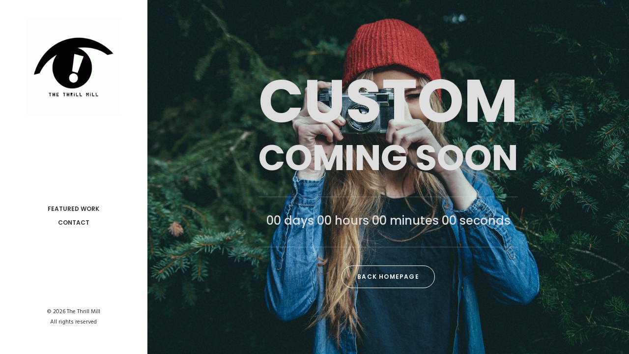

--- FILE ---
content_type: text/html; charset=UTF-8
request_url: http://thethrillmill.com/pages/coming-soon/
body_size: 6347
content:
<!DOCTYPE html>
<html class="no-touch" lang="en-US" xmlns="http://www.w3.org/1999/xhtml">
<head>
<meta http-equiv="Content-Type" content="text/html; charset=UTF-8">
<meta name="viewport" content="width=device-width, initial-scale=1">
<link rel="profile" href="http://gmpg.org/xfn/11">
<link rel="pingback" href="http://thethrillmill.com/wp/xmlrpc.php">
<title>Coming Soon &#8211; The Thrill Mill</title>
<link rel='dns-prefetch' href='//fonts.googleapis.com' />
<link rel='dns-prefetch' href='//s.w.org' />
<link rel="alternate" type="application/rss+xml" title="The Thrill Mill &raquo; Feed" href="http://thethrillmill.com/feed/" />
<link rel="alternate" type="application/rss+xml" title="The Thrill Mill &raquo; Comments Feed" href="http://thethrillmill.com/comments/feed/" />
<link rel="alternate" type="application/rss+xml" title="The Thrill Mill &raquo; Coming Soon Comments Feed" href="http://thethrillmill.com/pages/coming-soon/feed/" />
		<script type="text/javascript">
			window._wpemojiSettings = {"baseUrl":"https:\/\/s.w.org\/images\/core\/emoji\/13.0.0\/72x72\/","ext":".png","svgUrl":"https:\/\/s.w.org\/images\/core\/emoji\/13.0.0\/svg\/","svgExt":".svg","source":{"concatemoji":"http:\/\/thethrillmill.com\/wp\/wp-includes\/js\/wp-emoji-release.min.js?ver=5.5.17"}};
			!function(e,a,t){var n,r,o,i=a.createElement("canvas"),p=i.getContext&&i.getContext("2d");function s(e,t){var a=String.fromCharCode;p.clearRect(0,0,i.width,i.height),p.fillText(a.apply(this,e),0,0);e=i.toDataURL();return p.clearRect(0,0,i.width,i.height),p.fillText(a.apply(this,t),0,0),e===i.toDataURL()}function c(e){var t=a.createElement("script");t.src=e,t.defer=t.type="text/javascript",a.getElementsByTagName("head")[0].appendChild(t)}for(o=Array("flag","emoji"),t.supports={everything:!0,everythingExceptFlag:!0},r=0;r<o.length;r++)t.supports[o[r]]=function(e){if(!p||!p.fillText)return!1;switch(p.textBaseline="top",p.font="600 32px Arial",e){case"flag":return s([127987,65039,8205,9895,65039],[127987,65039,8203,9895,65039])?!1:!s([55356,56826,55356,56819],[55356,56826,8203,55356,56819])&&!s([55356,57332,56128,56423,56128,56418,56128,56421,56128,56430,56128,56423,56128,56447],[55356,57332,8203,56128,56423,8203,56128,56418,8203,56128,56421,8203,56128,56430,8203,56128,56423,8203,56128,56447]);case"emoji":return!s([55357,56424,8205,55356,57212],[55357,56424,8203,55356,57212])}return!1}(o[r]),t.supports.everything=t.supports.everything&&t.supports[o[r]],"flag"!==o[r]&&(t.supports.everythingExceptFlag=t.supports.everythingExceptFlag&&t.supports[o[r]]);t.supports.everythingExceptFlag=t.supports.everythingExceptFlag&&!t.supports.flag,t.DOMReady=!1,t.readyCallback=function(){t.DOMReady=!0},t.supports.everything||(n=function(){t.readyCallback()},a.addEventListener?(a.addEventListener("DOMContentLoaded",n,!1),e.addEventListener("load",n,!1)):(e.attachEvent("onload",n),a.attachEvent("onreadystatechange",function(){"complete"===a.readyState&&t.readyCallback()})),(n=t.source||{}).concatemoji?c(n.concatemoji):n.wpemoji&&n.twemoji&&(c(n.twemoji),c(n.wpemoji)))}(window,document,window._wpemojiSettings);
		</script>
		<style type="text/css">
img.wp-smiley,
img.emoji {
	display: inline !important;
	border: none !important;
	box-shadow: none !important;
	height: 1em !important;
	width: 1em !important;
	margin: 0 .07em !important;
	vertical-align: -0.1em !important;
	background: none !important;
	padding: 0 !important;
}
</style>
	<link rel='stylesheet' id='wp-block-library-css'  href='http://thethrillmill.com/wp/wp-includes/css/dist/block-library/style.min.css?ver=5.5.17' type='text/css' media='all' />
<link rel='stylesheet' id='uncode-style-css'  href='http://thethrillmill.com/wp/wp-content/themes/uncode/library/css/style.css?ver=5.5.17' type='text/css' media='all' />
<style id='uncode-style-inline-css' type='text/css'>

@media (max-width: 959px) { .navbar-brand > * { height: 100px !important;}}
@media (min-width: 960px) { .limit-width { max-width: 1200px; margin: auto;}}
@media (min-width: 960px) { .main-header, .vmenu-container { width: 300px; }}
.menu-primary ul.menu-smart > li > a, .menu-primary ul.menu-smart li.dropdown > a, .menu-primary ul.menu-smart li.mega-menu > a, .vmenu-container ul.menu-smart > li > a, .vmenu-container ul.menu-smart li.dropdown > a { text-transform: uppercase; }
</style>
<link rel='stylesheet' id='uncode-custom-style-css'  href='http://thethrillmill.com/wp/wp-content/themes/uncode/library/css/style-custom.css?ver=681514345' type='text/css' media='all' />
<link rel='stylesheet' id='child-style-css'  href='http://thethrillmill.com/wp/wp-content/themes/uncode-child/style.css?ver=5.5.17' type='text/css' media='all' />
<link rel='stylesheet' id='uncode-icons-css'  href='http://thethrillmill.com/wp/wp-content/themes/uncode/library/css/uncode-icons.css?ver=681514345' type='text/css' media='all' />
<link rel='stylesheet' id='uncodefont-google-css'  href='//fonts.googleapis.com/css?family=Poppins%3A300%2Cregular%2C500%2C600%2C700%7CHind%3A300%2Cregular%2C500%2C600%2C700&#038;subset=devanagari%2Clatin-ext%2Clatin&#038;ver=1.0.0' type='text/css' media='all' />
<script type='text/javascript' src='http://thethrillmill.com/wp/wp-includes/js/jquery/jquery.js?ver=1.12.4-wp' id='jquery-core-js'></script>
<script type='text/javascript' id='ai-uncode-js-extra'>
/* <![CDATA[ */
var SiteParameters = {"site_url":"http:\/\/thethrillmill.com\/","theme_directory":"http:\/\/thethrillmill.com\/wp\/wp-content\/themes\/uncode","admin_ajax":"http:\/\/thethrillmill.com\/wp\/wp-admin\/admin-ajax.php","uncode_ajax":"http:\/\/thethrillmill.com\/wp\/wp-content\/themes\/uncode\/core\/inc\/uncode-ajax.php","days":"days","hours":"hours","minutes":"minutes","seconds":"seconds"};
/* ]]> */
</script>
<script type='text/javascript' src='/wp/wp-content/themes/uncode/library/js/min/ai-uncode.min.js' id='uncodeAI' data-home='/' data-path='/wp/' data-breakpoints-images='258,516,720,1032,1440,2064,2880' id='ai-uncode-js'></script>
<script type='text/javascript' src='http://thethrillmill.com/wp/wp-content/themes/uncode/library/js/init.js?ver=681514345' id='uncode-init-js'></script>
<link rel="https://api.w.org/" href="http://thethrillmill.com/wp-json/" /><link rel="alternate" type="application/json" href="http://thethrillmill.com/wp-json/wp/v2/pages/22172" /><link rel="EditURI" type="application/rsd+xml" title="RSD" href="http://thethrillmill.com/wp/xmlrpc.php?rsd" />
<link rel="wlwmanifest" type="application/wlwmanifest+xml" href="http://thethrillmill.com/wp/wp-includes/wlwmanifest.xml" /> 
<meta name="generator" content="WordPress 5.5.17" />
<link rel="canonical" href="http://thethrillmill.com/pages/coming-soon/" />
<link rel='shortlink' href='http://thethrillmill.com/?p=22172' />
<link rel="alternate" type="application/json+oembed" href="http://thethrillmill.com/wp-json/oembed/1.0/embed?url=http%3A%2F%2Fthethrillmill.com%2Fpages%2Fcoming-soon%2F" />
<link rel="alternate" type="text/xml+oembed" href="http://thethrillmill.com/wp-json/oembed/1.0/embed?url=http%3A%2F%2Fthethrillmill.com%2Fpages%2Fcoming-soon%2F&#038;format=xml" />
<style type="text/css">.recentcomments a{display:inline !important;padding:0 !important;margin:0 !important;}</style><!--[if lte IE 9]><link rel="stylesheet" type="text/css" href="http://thethrillmill.com/wp/wp-content/plugins/uncode-js_composer/assets/css/vc_lte_ie9.min.css" media="screen"><![endif]--><!--[if IE  8]><link rel="stylesheet" type="text/css" href="http://thethrillmill.com/wp/wp-content/plugins/uncode-js_composer/assets/css/vc-ie8.min.css" media="screen"><![endif]--><link rel="icon" href="http://thethrillmill.com/wp/wp-content/uploads/2015/11/cropped-siteicon-32x32.gif" sizes="32x32" />
<link rel="icon" href="http://thethrillmill.com/wp/wp-content/uploads/2015/11/cropped-siteicon-192x192.gif" sizes="192x192" />
<link rel="apple-touch-icon" href="http://thethrillmill.com/wp/wp-content/uploads/2015/11/cropped-siteicon-180x180.gif" />
<meta name="msapplication-TileImage" content="http://thethrillmill.com/wp/wp-content/uploads/2015/11/cropped-siteicon-270x270.gif" />
<style type="text/css" data-type="vc_custom-css">.menu-wrapper {
    display: none;
}
footer {
    display: none;
}</style><noscript><style type="text/css"> .wpb_animate_when_almost_visible { opacity: 1; }</style></noscript></head>
<body class="page-template-default page page-id-22172 page-child parent-pageid-36601  style-color-wayh-bg smooth-scroller vmenu vmenu-middle vmenu-center vmenu-position-left header-full-width main-center-align wpb-js-composer js-comp-ver-4.12.1 vc_responsive" data-border="0">
		
	<div class="box-wrapper">
		<div class="box-container">
		<script type="text/javascript">UNCODE.initBox();</script>
		<div class="main-header">
													<div id="masthead" class="masthead-vertical menu-hide-only-vertical">
														<div class="vmenu-container menu-container  menu-primary menu-light submenu-light style-light-original style-color-xsdn-bg vmenu-borders menu-shadows menu-no-arrows menu-hide-vertical">
															<div class="row row-parent"><div class="row-inner restrict row-brand">
																	<div id="logo-container-mobile" class="col-lg-12 logo-container">
																		<div class="style-light">
																			<a href="http://thethrillmill.com" class="navbar-brand" data-minheight="14"><div class="logo-image logo-skinnable" data-maxheight="200" style="height: 200px;"><img src="http://thethrillmill.com/wp/wp-content/uploads/2015/11/cropped-siteicon-uai-258x258.gif" alt="logo" width="258" height="258" class="img-responsive" /></div></a>
																		</div>
																		<div class="mmb-container"><div class="mobile-menu-button mobile-menu-button-light lines-button x2"><span class="lines"></span></div></div>
																	</div>
																</div><div class="row-inner expand">
																	<div class="main-menu-container">
																		<div class="row-inner expand">
																			<div class="menu-sidebar navbar-main">
																				<div class="menu-sidebar-inner">
																					<div class="menu-accordion"><ul id="menu-the-thrill-mill-menu" class="menu-primary-inner menu-smart sm sm-vertical"><li id="menu-item-44767" class="menu-item menu-item-type-post_type menu-item-object-page menu-item-home menu-item-44767 menu-item-link"><a title="Featured Work" href="http://thethrillmill.com/">Featured Work<i class="fa fa-angle-right fa-dropdown"></i></a></li>
<li id="menu-item-44768" class="menu-item menu-item-type-post_type menu-item-object-page menu-item-44768 menu-item-link"><a title="Contact" href="http://thethrillmill.com/pages/contact-minimal/">Contact<i class="fa fa-angle-right fa-dropdown"></i></a></li>
</ul></div>
														 						</div>
													 						</div>
													 					</div><div class="row-inner restrict">
													 						<div class="menu-sidebar">
													 							<div class="menu-sidebar-inner">
																					<div class="mobile-hidden tablet-hidden vmenu-footer style-light"><p>&copy; 2026 The Thrill Mill <span style="white-space:nowrap;">All rights reserved</span></p></div>
																				</div>
																			</div>
																		</div></div>
																</div>
															</div>
														</div>
													</div>
												</div>			<script type="text/javascript">UNCODE.fixMenuHeight();</script>
			<div class="main-wrapper">
				<div class="main-container">
					<div class="page-wrapper">
						<div class="sections-container"><script type="text/javascript">UNCODE.initHeader();</script><article id="post-22172" class="page-body style-color-xsdn-bg post-22172 page type-page status-publish has-post-thumbnail hentry">
						<div class="post-wrapper">
							<div class="post-body"><div class="post-content"><div data-parent="true" class="style-color-wayh-bg row-container"><div class="row-background background-element">
											<div class="background-wrapper">
												<div class="background-inner adaptive-async" style="background-image: url(http://thethrillmill.com/wp/wp-content/uploads/2015/11/photo-placeholder-17-uai-258x172.jpg);background-repeat: no-repeat;background-position: center bottom;background-attachment: scroll;background-size: cover;" data-uniqueid="41087-163779" data-guid="http://thethrillmill.com/wp/wp-content/uploads/2015/11/photo-placeholder-17.jpg" data-path="2015/11/photo-placeholder-17.jpg" data-width="2880" data-height="1920" data-singlew="12" data-singleh="null" data-crop=""></div>
												<div class="block-bg-overlay style-color-wayh-bg" style="opacity: 0.1;"></div>
											</div>
										</div><div class="row limit-width row-parent" data-height-ratio="full"><div class="row-inner"><div class="pos-middle pos-center align_center column_parent col-lg-12 no-internal-gutter"><div class="uncol style-dark"  ><div class="uncoltable"><div class="uncell"><div class="uncont no-block-padding col-custom-width" style="max-width:600px;"><div class="row-internal row-container"><div class="row row-child"><div class="row-inner"><div class="pos-middle pos-center align_center column_child col-lg-12 single-internal-gutter"><div class="uncol style-dark" ><div class="uncoltable"><div class="uncell no-block-padding"><div class="uncont"><div class="heading-text el-text heading-bigtext" ><h1 class="font-156269 bigtext font-weight-700 text-uppercase" ><span>Custom</span><span>Coming Soon</span></h1><div class="text-top-reduced"></div></div><div class="clear"></div><div class="divider-wrapper ">
    <hr class="border-default-color separator-no-padding"  />
</div><div class="uncode-wrapper uncode-countdown" ><p><span class="countdown font-762333 h3 font-weight-500" data-countdown="2016/02/06">000 days 00 hours 00 minutes 00 seconds</span></p></div><div class="divider-wrapper ">
    <hr class="border-default-color separator-no-padding"  />
</div><span class="btn-container" ><a href="http://www.undsgn.com/uncode/" class="custom-link btn btn-default btn-circle btn-outline btn-icon-left">Back Homepage</a></span></div></div></div></div></div></div></div></div></div></div></div></div></div><script id="script-489007" type="text/javascript">UNCODE.initRow(document.getElementById("script-489007"));</script></div></div></div></div></div>
						</div>
					</article>
							</div><!-- sections container -->
						</div><!-- page wrapper -->
										<footer id="colophon" class="site-footer">
						<div class="row-container style-dark-bg footer-last desktop-hidden">
	  					<div class="row row-parent style-dark limit-width no-top-padding no-h-padding no-bottom-padding">
								<div class="site-info uncell col-lg-6 pos-middle text-left">&copy; 2026 The Thrill Mill All rights reserved</div><!-- site info -->
							</div>
						</div>					</footer>
									</div><!-- main container -->
			</div><!-- main wrapper -->
		</div><!-- box container -->
	</div><!-- box wrapper -->
	<div class="style-light footer-scroll-top"><a href="#" class="scroll-top"><i class="fa fa-angle-up fa-stack fa-rounded btn-default btn-hover-nobg"></i></a></div><div class="body-borders" data-border="0"><div class="top-border body-border-shadow"></div><div class="right-border body-border-shadow"></div><div class="bottom-border body-border-shadow"></div><div class="left-border body-border-shadow"></div><div class="top-border style-light-bg"></div><div class="right-border style-light-bg"></div><div class="bottom-border style-light-bg"></div><div class="left-border style-light-bg"></div></div><script type='text/javascript' id='mediaelement-core-js-before'>
var mejsL10n = {"language":"en","strings":{"mejs.download-file":"Download File","mejs.install-flash":"You are using a browser that does not have Flash player enabled or installed. Please turn on your Flash player plugin or download the latest version from https:\/\/get.adobe.com\/flashplayer\/","mejs.fullscreen":"Fullscreen","mejs.play":"Play","mejs.pause":"Pause","mejs.time-slider":"Time Slider","mejs.time-help-text":"Use Left\/Right Arrow keys to advance one second, Up\/Down arrows to advance ten seconds.","mejs.live-broadcast":"Live Broadcast","mejs.volume-help-text":"Use Up\/Down Arrow keys to increase or decrease volume.","mejs.unmute":"Unmute","mejs.mute":"Mute","mejs.volume-slider":"Volume Slider","mejs.video-player":"Video Player","mejs.audio-player":"Audio Player","mejs.captions-subtitles":"Captions\/Subtitles","mejs.captions-chapters":"Chapters","mejs.none":"None","mejs.afrikaans":"Afrikaans","mejs.albanian":"Albanian","mejs.arabic":"Arabic","mejs.belarusian":"Belarusian","mejs.bulgarian":"Bulgarian","mejs.catalan":"Catalan","mejs.chinese":"Chinese","mejs.chinese-simplified":"Chinese (Simplified)","mejs.chinese-traditional":"Chinese (Traditional)","mejs.croatian":"Croatian","mejs.czech":"Czech","mejs.danish":"Danish","mejs.dutch":"Dutch","mejs.english":"English","mejs.estonian":"Estonian","mejs.filipino":"Filipino","mejs.finnish":"Finnish","mejs.french":"French","mejs.galician":"Galician","mejs.german":"German","mejs.greek":"Greek","mejs.haitian-creole":"Haitian Creole","mejs.hebrew":"Hebrew","mejs.hindi":"Hindi","mejs.hungarian":"Hungarian","mejs.icelandic":"Icelandic","mejs.indonesian":"Indonesian","mejs.irish":"Irish","mejs.italian":"Italian","mejs.japanese":"Japanese","mejs.korean":"Korean","mejs.latvian":"Latvian","mejs.lithuanian":"Lithuanian","mejs.macedonian":"Macedonian","mejs.malay":"Malay","mejs.maltese":"Maltese","mejs.norwegian":"Norwegian","mejs.persian":"Persian","mejs.polish":"Polish","mejs.portuguese":"Portuguese","mejs.romanian":"Romanian","mejs.russian":"Russian","mejs.serbian":"Serbian","mejs.slovak":"Slovak","mejs.slovenian":"Slovenian","mejs.spanish":"Spanish","mejs.swahili":"Swahili","mejs.swedish":"Swedish","mejs.tagalog":"Tagalog","mejs.thai":"Thai","mejs.turkish":"Turkish","mejs.ukrainian":"Ukrainian","mejs.vietnamese":"Vietnamese","mejs.welsh":"Welsh","mejs.yiddish":"Yiddish"}};
</script>
<script type='text/javascript' src='http://thethrillmill.com/wp/wp-includes/js/mediaelement/mediaelement-and-player.min.js?ver=4.2.13-9993131' id='mediaelement-core-js'></script>
<script type='text/javascript' src='http://thethrillmill.com/wp/wp-includes/js/mediaelement/mediaelement-migrate.min.js?ver=5.5.17' id='mediaelement-migrate-js'></script>
<script type='text/javascript' id='mediaelement-js-extra'>
/* <![CDATA[ */
var _wpmejsSettings = {"pluginPath":"\/wp\/wp-includes\/js\/mediaelement\/","classPrefix":"mejs-","stretching":"responsive"};
/* ]]> */
</script>
<script type='text/javascript' src='http://thethrillmill.com/wp/wp-includes/js/mediaelement/wp-mediaelement.min.js?ver=5.5.17' id='wp-mediaelement-js'></script>
<script type='text/javascript' src='http://thethrillmill.com/wp/wp-content/themes/uncode/library/js/plugins.js?ver=681514345' id='uncode-plugins-js'></script>
<script type='text/javascript' src='http://thethrillmill.com/wp/wp-content/themes/uncode/library/js/app.js?ver=681514345' id='uncode-app-js'></script>
<script type='text/javascript' src='http://thethrillmill.com/wp/wp-includes/js/comment-reply.min.js?ver=5.5.17' id='comment-reply-js'></script>
<script type='text/javascript' src='http://thethrillmill.com/wp/wp-includes/js/wp-embed.min.js?ver=5.5.17' id='wp-embed-js'></script>
</body>
</html>

--- FILE ---
content_type: text/html;charset=UTF-8
request_url: http://thethrillmill.com/wp/wp-content/themes/uncode/core/inc/uncode-ajax.php
body_size: 153
content:
[{"url":"http:\/\/thethrillmill.com\/wp\/wp-content\/uploads\/2015\/11\/photo-placeholder-17-uai-1440x960.jpg","width":1440,"height":960,"unique":"41087-163779"}]